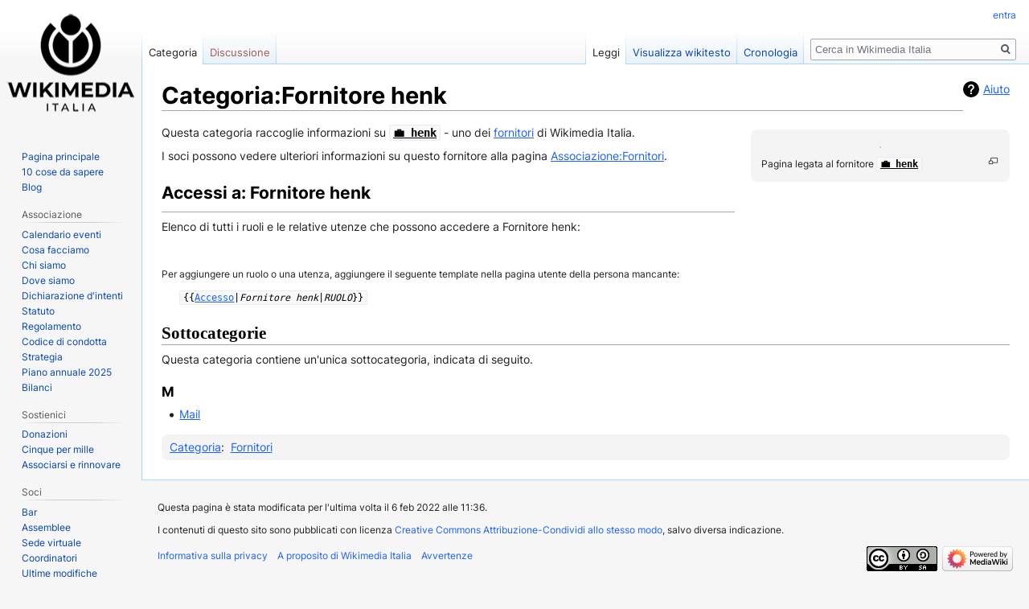

--- FILE ---
content_type: text/html; charset=UTF-8
request_url: https://wiki.wikimedia.it/wiki/Categoria:Fornitore_henk
body_size: 6090
content:

<!DOCTYPE html>
<html class="client-nojs" lang="it" dir="ltr">
<head>
<meta charset="UTF-8"/>
<title>Categoria:Fornitore henk - Wikimedia Italia</title>
<script>document.documentElement.className="client-js";RLCONF={"wgBreakFrames":!0,"wgSeparatorTransformTable":[",\t."," \t,"],"wgDigitTransformTable":["",""],"wgDefaultDateFormat":"dmy","wgMonthNames":["","gennaio","febbraio","marzo","aprile","maggio","giugno","luglio","agosto","settembre","ottobre","novembre","dicembre"],"wgRequestId":"c981ba7e7b844d7e22937dfb","wgCSPNonce":!1,"wgCanonicalNamespace":"Category","wgCanonicalSpecialPageName":!1,"wgNamespaceNumber":14,"wgPageName":"Categoria:Fornitore_henk","wgTitle":"Fornitore henk","wgCurRevisionId":1139091,"wgRevisionId":1139091,"wgArticleId":118861,"wgIsArticle":!0,"wgIsRedirect":!1,"wgAction":"view","wgUserName":null,"wgUserGroups":["*"],"wgCategories":["Fornitori"],"wgPageContentLanguage":"it","wgPageContentModel":"wikitext","wgRelevantPageName":"Categoria:Fornitore_henk","wgRelevantArticleId":118861,"wgIsProbablyEditable":!1,"wgRelevantPageIsProbablyEditable":!1,"wgRestrictionEdit":[],"wgRestrictionMove":[],
"wgVisualEditor":{"pageLanguageCode":"it","pageLanguageDir":"ltr","pageVariantFallbacks":"it"},"wgEditSubmitButtonLabelPublish":!1};RLSTATE={"ext.gadget.GraficaWikina2022":"ready","site.styles":"ready","noscript":"ready","user.styles":"ready","user":"ready","user.options":"loading","mediawiki.special":"ready","mediawiki.action.view.categoryPage.styles":"ready","mediawiki.helplink":"ready","skins.vector.styles.legacy":"ready","skins.vector.styles.responsive":"ready","ext.visualEditor.desktopArticleTarget.noscript":"ready"};RLPAGEMODULES=["site","mediawiki.page.startup","mediawiki.page.ready","skins.vector.legacy.js","ext.visualEditor.desktopArticleTarget.init","ext.visualEditor.targetLoader"];</script>
<script>(RLQ=window.RLQ||[]).push(function(){mw.loader.implement("user.options@1hzgi",function($,jQuery,require,module){/*@nomin*/mw.user.tokens.set({"patrolToken":"+\\","watchToken":"+\\","csrfToken":"+\\"});mw.user.options.set({"variant":"it"});
});});</script>
<link rel="stylesheet" href="/load.php?lang=it&amp;modules=ext.visualEditor.desktopArticleTarget.noscript%7Cmediawiki.action.view.categoryPage.styles%7Cmediawiki.helplink%2Cspecial%7Cskins.vector.styles.legacy%2Cresponsive&amp;only=styles&amp;skin=vector"/>
<script async="" src="/load.php?lang=it&amp;modules=startup&amp;only=scripts&amp;raw=1&amp;skin=vector"></script>
<meta name="ResourceLoaderDynamicStyles" content=""/>
<link rel="stylesheet" href="/load.php?lang=it&amp;modules=ext.gadget.GraficaWikina2022&amp;only=styles&amp;skin=vector"/>
<link rel="stylesheet" href="/load.php?lang=it&amp;modules=site.styles&amp;only=styles&amp;skin=vector"/>
<meta name="generator" content="MediaWiki 1.35.6"/>
<meta name="viewport" content="width=device-width, initial-scale=1"/>
<link rel="shortcut icon" href="/images/e/e8/WMIT_Favicon.ico"/>
<link rel="search" type="application/opensearchdescription+xml" href="/opensearch_desc.php" title="Wikimedia Italia (it)"/>
<link rel="EditURI" type="application/rsd+xml" href="//wiki.wikimedia.it/api.php?action=rsd"/>
<link rel="license" href="https://creativecommons.org/licenses/by-sa/3.0/"/>
<link rel="canonical" href="https://wiki.wikimedia.it/wiki/Categoria:Fornitore_henk"/>
<!--[if lt IE 9]><script src="/resources/lib/html5shiv/html5shiv.js"></script><![endif]-->
</head>
<body class="mediawiki ltr sitedir-ltr mw-hide-empty-elt ns-14 ns-subject page-Categoria_Fornitore_henk rootpage-Categoria_Fornitore_henk skin-vector action-view skin-vector-legacy">
<div id="mw-page-base" class="noprint"></div>
<div id="mw-head-base" class="noprint"></div>
<div id="content" class="mw-body" role="main">
	<a id="top"></a>
	<div id="siteNotice" class="mw-body-content"></div>
	<div class="mw-indicators mw-body-content">
	<div id="mw-indicator-mw-helplink" class="mw-indicator"><a href="https://www.mediawiki.org/wiki/Special:MyLanguage/Help:Categories" target="_blank" class="mw-helplink">Aiuto</a></div>
	</div>
	<h1 id="firstHeading" class="firstHeading" lang="it">Categoria:Fornitore henk</h1>
	<div id="bodyContent" class="mw-body-content">
		<div id="siteSub" class="noprint">Da Wikimedia Italia.</div>
		<div id="contentSub"></div>
		<div id="contentSub2"></div>
		
		<div id="jump-to-nav"></div>
		<a class="mw-jump-link" href="#mw-head">Jump to navigation</a>
		<a class="mw-jump-link" href="#searchInput">Jump to search</a>
		<div id="mw-content-text" lang="it" dir="ltr" class="mw-content-ltr"><div class="mw-parser-output"><div class="thumb tright"><div class="thumbinner" style="width:302px;"><a href="/wiki/File:MAYVIEW_MAERSK_%26_SMIT_SCHELDE_(33928577133).jpg" class="image"><img alt="" src="https://upload.wikimedia.org/wikipedia/commons/thumb/d/de/MAYVIEW_MAERSK_%26_SMIT_SCHELDE_%2833928577133%29.jpg/300px-MAYVIEW_MAERSK_%26_SMIT_SCHELDE_%2833928577133%29.jpg" decoding="async" width="300" height="235" class="thumbimage" srcset="https://upload.wikimedia.org/wikipedia/commons/thumb/d/de/MAYVIEW_MAERSK_%26_SMIT_SCHELDE_%2833928577133%29.jpg/450px-MAYVIEW_MAERSK_%26_SMIT_SCHELDE_%2833928577133%29.jpg 1.5x, https://upload.wikimedia.org/wikipedia/commons/thumb/d/de/MAYVIEW_MAERSK_%26_SMIT_SCHELDE_%2833928577133%29.jpg/600px-MAYVIEW_MAERSK_%26_SMIT_SCHELDE_%2833928577133%29.jpg 2x" /></a>  <div class="thumbcaption"><div class="magnify"><a href="/wiki/File:MAYVIEW_MAERSK_%26_SMIT_SCHELDE_(33928577133).jpg" class="internal" title="Ingrandisci"></a></div>Pagina legata al fornitore <code><a class="mw-selflink selflink">💼  henk</a></code></div></div></div>
<p>Questa categoria raccoglie informazioni su <b><code><a class="mw-selflink selflink">💼  henk</a></code></b> - uno dei <a href="/wiki/Fornitori" class="mw-redirect" title="Fornitori">fornitori</a> di Wikimedia Italia.
</p><p>I soci possono vedere ulteriori informazioni su questo fornitore alla pagina <a href="/wiki/Associazione:Fornitori" title="Associazione:Fornitori">Associazione:Fornitori</a>.
</p>
<h2><span class="mw-headline" id="Accessi_a:_Fornitore_henk">Accessi a: Fornitore henk</span></h2>
<p>Elenco di tutti i ruoli e le relative utenze che possono accedere a Fornitore henk:
</p><p><br />
</p><p><small>Per aggiungere un ruolo o una utenza, aggiungere il seguente template nella pagina utente della persona mancante:</small>
</p>
<dl><dd><small><code>&#123;&#123;<a href="/wiki/Template:Accesso" title="Template:Accesso">Accesso</a>|<i>Fornitore henk</i>|<i>RUOLO</i>&#125;&#125;</code></small></dd></dl>
<!-- 
NewPP limit report
Cached time: 20250316021551
Cache expiry: 0
Dynamic content: true
Complications: []
CPU time usage: 0.016 seconds
Real time usage: 0.019 seconds
Preprocessor visited node count: 105/1000000
Post‐expand include size: 2758/2097152 bytes
Template argument size: 206/2097152 bytes
Highest expansion depth: 8/40
Expensive parser function count: 2/100
Unstrip recursion depth: 0/20
Unstrip post‐expand size: 2/5000000 bytes
-->
<!--
Transclusion expansion time report (%,ms,calls,template)
100.00%   12.326      1 -total
100.00%   12.326      1 Template:Categoria_fornitore
 48.92%    6.030      1 Template:Sezione_elenco_accessi
 39.71%    4.895      1 Template:Elenco_accessi_con_spiegazione
 27.06%    3.335      1 Template:Fornitore
 19.15%    2.360      1 Template:Elenco_accessi
 12.37%    1.525      2 Template:Fornitore_link
 10.92%    1.346      1 Template:Tl
 10.09%    1.244      1 Speciale:Prefissi/Categoria:Accessi/Fornitore_henk/
-->
</div><div class="mw-category-generated" lang="it" dir="ltr"><div id="mw-subcategories">
<h2>Sottocategorie</h2>
<p>Questa categoria contiene un'unica sottocategoria, indicata di seguito.
</p><div lang="it" dir="ltr" class="mw-content-ltr"><h3>M</h3>
<ul><li><a href="/wiki/Categoria:Mail" title="Categoria:Mail">Mail</a></li></ul></div>
</div></div></div><div class="printfooter">Estratto da "<a dir="ltr" href="https://wiki.wikimedia.it/index.php?title=Categoria:Fornitore_henk&amp;oldid=1139091">https://wiki.wikimedia.it/index.php?title=Categoria:Fornitore_henk&amp;oldid=1139091</a>"</div>
		<div id="catlinks" class="catlinks" data-mw="interface"><div id="mw-normal-catlinks" class="mw-normal-catlinks"><a href="/wiki/Speciale:Categorie" title="Speciale:Categorie">Categoria</a>: <ul><li><a href="/wiki/Categoria:Fornitori" title="Categoria:Fornitori">Fornitori</a></li></ul></div></div>
	</div>
</div>

<div id="mw-navigation">
	<h2>Menu di navigazione</h2>
	<div id="mw-head">
		<!-- Please do not use role attribute as CSS selector, it is deprecated. -->
<nav id="p-personal" class="vector-menu" aria-labelledby="p-personal-label" role="navigation" 
	 >
	<h3 id="p-personal-label">
		<span>Strumenti personali</span>
	</h3>
	<!-- Please do not use the .body class, it is deprecated. -->
	<div class="body vector-menu-content">
		<!-- Please do not use the .menu class, it is deprecated. -->
		<ul class="vector-menu-content-list"><li id="pt-login-private"><a href="/index.php?title=Speciale:Entra&amp;returnto=Categoria%3AFornitore+henk" title="Devi accedere per utilizzare questo wiki [o]" accesskey="o">entra</a></li></ul>
		
	</div>
</nav>


		<div id="left-navigation">
			<!-- Please do not use role attribute as CSS selector, it is deprecated. -->
<nav id="p-namespaces" class="vector-menu vector-menu-tabs vectorTabs" aria-labelledby="p-namespaces-label" role="navigation" 
	 >
	<h3 id="p-namespaces-label">
		<span>Namespace</span>
	</h3>
	<!-- Please do not use the .body class, it is deprecated. -->
	<div class="body vector-menu-content">
		<!-- Please do not use the .menu class, it is deprecated. -->
		<ul class="vector-menu-content-list"><li id="ca-nstab-category" class="selected"><a href="/wiki/Categoria:Fornitore_henk" title="Vedi la pagina della categoria [c]" accesskey="c">Categoria</a></li><li id="ca-talk" class="new"><a href="/index.php?title=Discussioni_categoria:Fornitore_henk&amp;action=edit&amp;redlink=1" rel="discussion" title="Vedi le discussioni relative a questa pagina (la pagina non esiste) [t]" accesskey="t">Discussione</a></li></ul>
		
	</div>
</nav>


			<!-- Please do not use role attribute as CSS selector, it is deprecated. -->
<nav id="p-variants" class="vector-menu-empty emptyPortlet vector-menu vector-menu-dropdown vectorMenu" aria-labelledby="p-variants-label" role="navigation" 
	 >
	<input type="checkbox" class="vector-menu-checkbox vectorMenuCheckbox" aria-labelledby="p-variants-label" />
	<h3 id="p-variants-label">
		<span>Varianti</span>
	</h3>
	<!-- Please do not use the .body class, it is deprecated. -->
	<div class="body vector-menu-content">
		<!-- Please do not use the .menu class, it is deprecated. -->
		<ul class="menu vector-menu-content-list"></ul>
		
	</div>
</nav>


		</div>
		<div id="right-navigation">
			<!-- Please do not use role attribute as CSS selector, it is deprecated. -->
<nav id="p-views" class="vector-menu vector-menu-tabs vectorTabs" aria-labelledby="p-views-label" role="navigation" 
	 >
	<h3 id="p-views-label">
		<span>Visite</span>
	</h3>
	<!-- Please do not use the .body class, it is deprecated. -->
	<div class="body vector-menu-content">
		<!-- Please do not use the .menu class, it is deprecated. -->
		<ul class="vector-menu-content-list"><li id="ca-view" class="collapsible selected"><a href="/wiki/Categoria:Fornitore_henk">Leggi</a></li><li id="ca-viewsource" class="collapsible"><a href="/index.php?title=Categoria:Fornitore_henk&amp;action=edit" title="Questa pagina è protetta, ma puoi vedere il suo codice sorgente [e]" accesskey="e">Visualizza wikitesto</a></li><li id="ca-history" class="collapsible"><a href="/index.php?title=Categoria:Fornitore_henk&amp;action=history" title="Versioni precedenti di questa pagina [h]" accesskey="h">Cronologia</a></li></ul>
		
	</div>
</nav>


			<!-- Please do not use role attribute as CSS selector, it is deprecated. -->
<nav id="p-cactions" class="vector-menu-empty emptyPortlet vector-menu vector-menu-dropdown vectorMenu" aria-labelledby="p-cactions-label" role="navigation" 
	 >
	<input type="checkbox" class="vector-menu-checkbox vectorMenuCheckbox" aria-labelledby="p-cactions-label" />
	<h3 id="p-cactions-label">
		<span>Altro</span>
	</h3>
	<!-- Please do not use the .body class, it is deprecated. -->
	<div class="body vector-menu-content">
		<!-- Please do not use the .menu class, it is deprecated. -->
		<ul class="menu vector-menu-content-list"></ul>
		
	</div>
</nav>


			<div id="p-search" role="search">
	<h3 >
		<label for="searchInput">Ricerca</label>
	</h3>
	<form action="/index.php" id="searchform">
		<div id="simpleSearch">
			<input type="search" name="search" placeholder="Cerca in Wikimedia Italia" title="Cerca in Wikimedia Italia [f]" accesskey="f" id="searchInput"/>
			<input type="hidden" name="title" value="Speciale:Ricerca">
			<input type="submit" name="fulltext" value="Ricerca" title="Cerca il testo indicato nelle pagine" id="mw-searchButton" class="searchButton mw-fallbackSearchButton"/>
			<input type="submit" name="go" value="Vai" title="Vai a una pagina con il titolo indicato, se esiste" id="searchButton" class="searchButton"/>
		</div>
	</form>
</div>

		</div>
	</div>
	
<div id="mw-panel">
	<div id="p-logo" role="banner">
		<a  title="Visita la pagina principale" class="mw-wiki-logo" href="/wiki/Pagina_principale"></a>
	</div>
	<!-- Please do not use role attribute as CSS selector, it is deprecated. -->
<nav id="p-navigation" class="vector-menu vector-menu-portal portal portal-first" aria-labelledby="p-navigation-label" role="navigation" 
	 >
	<h3 id="p-navigation-label">
		<span>navigazione</span>
	</h3>
	<!-- Please do not use the .body class, it is deprecated. -->
	<div class="body vector-menu-content">
		<!-- Please do not use the .menu class, it is deprecated. -->
		<ul class="vector-menu-content-list"><li id="n-mainpage"><a href="/wiki/Pagina_principale" title="Visita la pagina principale [z]" accesskey="z">Pagina principale</a></li><li id="n-10-cose-da-sapere"><a href="/wiki/10_cose_da_sapere">10 cose da sapere</a></li><li id="n-Blog"><a href="https://it.planet.wikimedia.org/">Blog</a></li></ul>
		
	</div>
</nav>


	<!-- Please do not use role attribute as CSS selector, it is deprecated. -->
<nav id="p-Associazione" class="vector-menu vector-menu-portal portal" aria-labelledby="p-Associazione-label" role="navigation" 
	 >
	<h3 id="p-Associazione-label">
		<span>Associazione</span>
	</h3>
	<!-- Please do not use the .body class, it is deprecated. -->
	<div class="body vector-menu-content">
		<!-- Please do not use the .menu class, it is deprecated. -->
		<ul class="vector-menu-content-list"><li id="n-Calendario-eventi"><a href="/wiki/Diario_di_bordo">Calendario eventi</a></li><li id="n-Cosa-facciamo"><a href="/wiki/Cosa_facciamo">Cosa facciamo</a></li><li id="n-Chi-siamo"><a href="/wiki/Chi_siamo">Chi siamo</a></li><li id="n-Dove-siamo"><a href="/wiki/Dove_siamo">Dove siamo</a></li><li id="n-Dichiarazione-d.27intenti"><a href="/wiki/Dichiarazione_d%27intenti">Dichiarazione d'intenti</a></li><li id="n-statuto"><a href="/wiki/Statuto">Statuto</a></li><li id="n-Regolamento"><a href="/wiki/Regolamento">Regolamento</a></li><li id="n-Codice-di-condotta"><a href="/wiki/Codice_di_condotta">Codice di condotta</a></li><li id="n-Strategia"><a href="/wiki/Strategia">Strategia</a></li><li id="n-Piano-annuale-2025"><a href="/wiki/Piano_annuale_2025">Piano annuale 2025</a></li><li id="n-Bilanci"><a href="/wiki/Bilanci">Bilanci</a></li></ul>
		
	</div>
</nav>

<!-- Please do not use role attribute as CSS selector, it is deprecated. -->
<nav id="p-Sostienici" class="vector-menu vector-menu-portal portal" aria-labelledby="p-Sostienici-label" role="navigation" 
	 >
	<h3 id="p-Sostienici-label">
		<span>Sostienici</span>
	</h3>
	<!-- Please do not use the .body class, it is deprecated. -->
	<div class="body vector-menu-content">
		<!-- Please do not use the .menu class, it is deprecated. -->
		<ul class="vector-menu-content-list"><li id="n-sitesupport"><a href="/wiki/Donazioni">Donazioni</a></li><li id="n-Cinque-per-mille"><a href="/wiki/Cinque_per_mille">Cinque per mille</a></li><li id="n-Associarsi-e-rinnovare"><a href="https://sostieni.wikimedia.it/diventa-socio">Associarsi e rinnovare</a></li></ul>
		
	</div>
</nav>

<!-- Please do not use role attribute as CSS selector, it is deprecated. -->
<nav id="p-Soci" class="vector-menu vector-menu-portal portal" aria-labelledby="p-Soci-label" role="navigation" 
	 >
	<h3 id="p-Soci-label">
		<span>Soci</span>
	</h3>
	<!-- Please do not use the .body class, it is deprecated. -->
	<div class="body vector-menu-content">
		<!-- Please do not use the .menu class, it is deprecated. -->
		<ul class="vector-menu-content-list"><li id="n-Bar"><a href="/wiki/Associazione:Bar">Bar</a></li><li id="n-Assemblee"><a href="/wiki/Assemblee">Assemblee</a></li><li id="n-Sede-virtuale"><a href="https://moodle.wikimedia.it/">Sede virtuale</a></li><li id="n-Coordinatori"><a href="/wiki/Coordinatori">Coordinatori</a></li><li id="n-Ultime-modifiche"><a href="/wiki/Speciale:UltimeModifiche">Ultime modifiche</a></li></ul>
		
	</div>
</nav>

<!-- Please do not use role attribute as CSS selector, it is deprecated. -->
<nav id="p-Direttivo" class="vector-menu vector-menu-portal portal" aria-labelledby="p-Direttivo-label" role="navigation" 
	 >
	<h3 id="p-Direttivo-label">
		<span>Direttivo</span>
	</h3>
	<!-- Please do not use the .body class, it is deprecated. -->
	<div class="body vector-menu-content">
		<!-- Please do not use the .menu class, it is deprecated. -->
		<ul class="vector-menu-content-list"><li id="n-Delibere"><a href="/wiki/Associazione:Delibere">Delibere</a></li><li id="n-Riunioni"><a href="/wiki/Associazione:Riunioni_del_Direttivo">Riunioni</a></li><li id="n-In-corso"><a href="/wiki/Associazione:Piano_di_lavoro_direttivo">In corso</a></li><li id="n-Manuale-del-direttivo"><a href="/wiki/Associazione:Manuale_del_direttivo">Manuale del direttivo</a></li></ul>
		
	</div>
</nav>

<!-- Please do not use role attribute as CSS selector, it is deprecated. -->
<nav id="p-Ufficio" class="vector-menu vector-menu-portal portal" aria-labelledby="p-Ufficio-label" role="navigation" 
	 >
	<h3 id="p-Ufficio-label">
		<span>Ufficio</span>
	</h3>
	<!-- Please do not use the .body class, it is deprecated. -->
	<div class="body vector-menu-content">
		<!-- Please do not use the .menu class, it is deprecated. -->
		<ul class="vector-menu-content-list"><li id="n-Manuale-interno"><a href="/wiki/Associazione:Manuale_interno">Manuale interno</a></li><li id="n-Manuale-d.27immagine"><a href="/wiki/Manuale_d%27immagine">Manuale d'immagine</a></li><li id="n-Dati-fatturazione"><a href="/wiki/Dati_fatturazione">Dati fatturazione</a></li><li id="n-Calendario"><a href="/wiki/Associazione:Manuale_interno/Gestione_associazione/Calendario">Calendario</a></li></ul>
		
	</div>
</nav>

<!-- Please do not use role attribute as CSS selector, it is deprecated. -->
<nav id="p-tb" class="vector-menu vector-menu-portal portal" aria-labelledby="p-tb-label" role="navigation" 
	 >
	<h3 id="p-tb-label">
		<span>Strumenti</span>
	</h3>
	<!-- Please do not use the .body class, it is deprecated. -->
	<div class="body vector-menu-content">
		<!-- Please do not use the .menu class, it is deprecated. -->
		<ul class="vector-menu-content-list"><li id="t-whatlinkshere"><a href="/wiki/Speciale:PuntanoQui/Categoria:Fornitore_henk" title="Elenco di tutte le pagine che sono collegate a questa [j]" accesskey="j">Puntano qui</a></li><li id="t-recentchangeslinked"><a href="/wiki/Speciale:ModificheCorrelate/Categoria:Fornitore_henk" rel="nofollow" title="Elenco delle ultime modifiche alle pagine collegate a questa [k]" accesskey="k">Modifiche correlate</a></li><li id="t-specialpages"><a href="/wiki/Speciale:PagineSpeciali" title="Elenco di tutte le pagine speciali [q]" accesskey="q">Pagine speciali</a></li><li id="t-print"><a href="javascript:print();" rel="alternate" title="Versione stampabile di questa pagina [p]" accesskey="p">Versione stampabile</a></li><li id="t-permalink"><a href="/index.php?title=Categoria:Fornitore_henk&amp;oldid=1139091" title="Collegamento permanente a questa versione della pagina">Link permanente</a></li><li id="t-info"><a href="/index.php?title=Categoria:Fornitore_henk&amp;action=info" title="Ulteriori informazioni su questa pagina">Informazioni pagina</a></li></ul>
		
	</div>
</nav>


	
</div>

</div>

<footer id="footer" class="mw-footer" role="contentinfo" >
	<ul id="footer-info" >
		<li id="footer-info-lastmod"> Questa pagina è stata modificata per l'ultima volta il&#160;6 feb 2022 alle 11:36.</li>
		<li id="footer-info-copyright">I contenuti di questo sito sono pubblicati con licenza <a class="external" href="https://creativecommons.org/licenses/by-sa/3.0/">Creative Commons Attribuzione-Condividi allo stesso modo</a>, salvo diversa indicazione.</li>
	</ul>
	<ul id="footer-places" >
		<li id="footer-places-privacy"><a href="https://www.wikimedia.it/privacy" class="extiw" title="sito:privacy">Informativa sulla privacy</a></li>
		<li id="footer-places-about"><a href="/wiki/Wikimedia:About" class="mw-redirect" title="Wikimedia:About">A proposito di Wikimedia Italia</a></li>
		<li id="footer-places-disclaimer"><a href="/wiki/Wikimedia_Italia:Avvertenze_generali" title="Wikimedia Italia:Avvertenze generali">Avvertenze</a></li>
	</ul>
	<ul id="footer-icons" class="noprint">
		<li id="footer-copyrightico"><a href="https://creativecommons.org/licenses/by-sa/3.0/"><img src="/resources/assets/licenses/cc-by-sa.png" alt="Creative Commons Attribuzione-Condividi allo stesso modo" width="88" height="31" loading="lazy"/></a></li>
		<li id="footer-poweredbyico"><a href="https://www.mediawiki.org/"><img src="/resources/assets/poweredby_mediawiki_88x31.png" alt="Powered by MediaWiki" srcset="/resources/assets/poweredby_mediawiki_132x47.png 1.5x, /resources/assets/poweredby_mediawiki_176x62.png 2x" width="88" height="31" loading="lazy"/></a></li>
	</ul>
	<div style="clear: both;"></div>
</footer>



<script>(RLQ=window.RLQ||[]).push(function(){mw.config.set({"wgPageParseReport":{"limitreport":{"cputime":"0.016","walltime":"0.019","ppvisitednodes":{"value":105,"limit":1000000},"postexpandincludesize":{"value":2758,"limit":2097152},"templateargumentsize":{"value":206,"limit":2097152},"expansiondepth":{"value":8,"limit":40},"expensivefunctioncount":{"value":2,"limit":100},"unstrip-depth":{"value":0,"limit":20},"unstrip-size":{"value":2,"limit":5000000},"timingprofile":["100.00%   12.326      1 -total","100.00%   12.326      1 Template:Categoria_fornitore"," 48.92%    6.030      1 Template:Sezione_elenco_accessi"," 39.71%    4.895      1 Template:Elenco_accessi_con_spiegazione"," 27.06%    3.335      1 Template:Fornitore"," 19.15%    2.360      1 Template:Elenco_accessi"," 12.37%    1.525      2 Template:Fornitore_link"," 10.92%    1.346      1 Template:Tl"," 10.09%    1.244      1 Speciale:Prefissi/Categoria:Accessi/Fornitore_henk/"]},"cachereport":{"timestamp":"20250316021551","ttl":0,"transientcontent":true}}});mw.config.set({"wgBackendResponseTime":88});});</script></body><!-- Cached 20250316021551 -->
</html>
